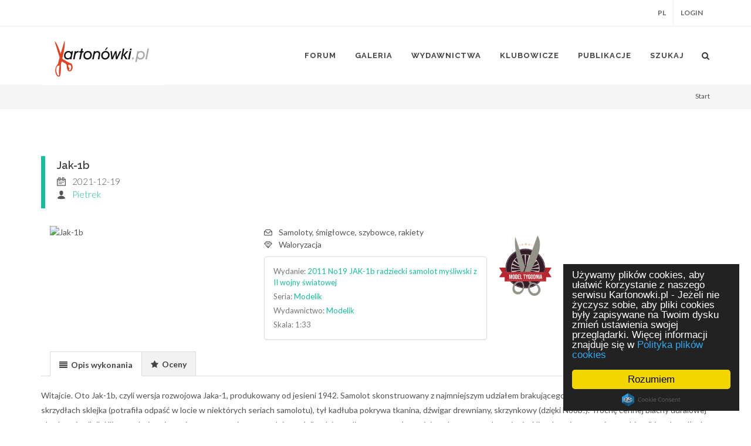

--- FILE ---
content_type: text/html; charset=UTF-8
request_url: http://kartonowki.pl/modele-galeria/model/6344,jak-1b/strona-komentarze/2/
body_size: 9171
content:
<!DOCTYPE html>
<html dir="ltr" lang="pl-PL">
<head>

	<meta http-equiv="content-type" content="text/html; charset=utf-8" />
	<meta name="description" content="Kartonowki.pl - Internetowy Klub Modelarzy Kartonowych" />
	<meta name="keywords" content="model,modele,modelarstwo,modelarz,modelarska,modelarskie,modelarski,karton,kartonowe,kartonowy,kartonowki,kartonówki,kartonowki.pl,modele kartonowe,modelarstwo kartonowe,wydawnictwo,wydawnictwa,wystawa,wystawy,galeria,galerie,forum,recenzje,publikacje,czasopisma,hobby,Papírové modely,papermodel,kartonbau,Fly model,Gomix,GPM,Orlik,WAK,Answer,Halinski,Modelik,JSC,CardPlane,Swiat Modeli,Maly modelarz,frontsite,trzcinka" />
	<meta name="robots" content="index, follow, noarchive" />
	<meta name="googlebot" content="noarchive" />
	<meta name="Author" content="Krzysztof Trzcinka" />
	<meta name="rating" content="general" />

	<!-- Stylesheets
	============================================= -->
	<link href="http://fonts.googleapis.com/css?family=Lato:300,400,400italic,600,700|Raleway:300,400,500,600,700|Crete+Round:400italic" rel="stylesheet" type="text/css" />
	<link rel="stylesheet" href="/css/bootstrap.css" type="text/css" />
	<link rel="stylesheet" href="/css/style.css" type="text/css" />
	<link rel="stylesheet" href="/css/dark.css" type="text/css" />
	<link rel="stylesheet" href="/css/font-icons.css" type="text/css" />
	<link rel="stylesheet" href="/css/animate.css" type="text/css" />
	<link rel="stylesheet" href="/css/magnific-popup.css" type="text/css" />
	<link rel="stylesheet" href="/css/responsive.css" type="text/css" />
        
	<!-- External JavaScripts
	============================================= -->
        <script type="text/javascript" src="/js/jquery.js"></script>
        <script type="text/javascript" src="/js/jquery-ui/jquery-ui.js"></script>
        
	<meta name="viewport" content="width=device-width, initial-scale=1" />
	<!--[if lt IE 9]>
		<script src="http://css3-mediaqueries-js.googlecode.com/svn/trunk/css3-mediaqueries.js"></script>
	<![endif]-->
        
        <!-- Begin Cookie Consent plugin by Silktide - http://silktide.com/cookieconsent -->
        <script type="text/javascript">
            window.cookieconsent_options = {"message":"Używamy plików cookies, aby ułatwić korzystanie z naszego serwisu Kartonowki.pl - Jeżeli nie życzysz sobie, aby pliki cookies były zapisywane na Twoim dysku zmień ustawienia swojej przeglądarki. Więcej informacji znajduje się w","dismiss":"Rozumiem","learnMore":"Polityka plików cookies","link":"http://www.kartonowki.pl/uzytkownicy-ochrona-prywatnosci/","theme":"dark-floating"};
        </script>

        <script type="text/javascript" src="//cdnjs.cloudflare.com/ajax/libs/cookieconsent2/1.0.9/cookieconsent.min.js"></script>
        <!-- End Cookie Consent plugin -->
        
        <script>
          (function(i,s,o,g,r,a,m){i['GoogleAnalyticsObject']=r;i[r]=i[r]||function(){
          (i[r].q=i[r].q||[]).push(arguments)},i[r].l=1*new Date();a=s.createElement(o),
          m=s.getElementsByTagName(o)[0];a.async=1;a.src=g;m.parentNode.insertBefore(a,m)
          })(window,document,'script','https://www.google-analytics.com/analytics.js','ga');

          ga('create', 'UA-90105931-1', 'auto');
          ga('send', 'pageview');

        </script>

        <script async src="//pagead2.googlesyndication.com/pagead/js/adsbygoogle.js"></script>
        <script>
          (adsbygoogle = window.adsbygoogle || []).push({
            google_ad_client: "ca-pub-9969641196872812",
            enable_page_level_ads: true
          });
        </script>
        <script src='https://www.google.com/recaptcha/api.js'></script>

	<!-- Document Title
	============================================= -->
	<title>Model Jak-1b - Kartonowki.pl</title>
</head>

<body class="stretched no-transition">
	<div id="fb-root"></div>
	<script>(function(d, s, id) {
	  var js, fjs = d.getElementsByTagName(s)[0];
	  if (d.getElementById(id)) return;
	  js = d.createElement(s); js.id = id;
	  js.src = "//connect.facebook.net/pl_PL/sdk.js#xfbml=1&version=v2.6&appId=100237746807414";
	  fjs.parentNode.insertBefore(js, fjs);
	}(document, 'script', 'facebook-jssdk'));</script>

	<!-- Document Wrapper
	============================================= -->
	<div id="wrapper" class="clearfix">

		<!-- Top Bar
		============================================= -->
		<div id="top-bar" class="hidden-xs">

                    	<div class="container clearfix">
		<div class="col_half col_last fright nobottommargin">
			<!-- Top Links
			============================================= -->
			<div class="top-links">
				<ul>
					<li><a href="#">PL</a></li>
					<li><a href="/logowanie/">Login</a>
						<div class="top-link-section">
							<form id="top-login" role="form" action="/logowanie" method="post">
								<div class="input-group" id="top-login-username">
									<span class="input-group-addon"><i class="icon-user"></i></span>
									<input type="email" name="email" class="form-control" placeholder="Adres email" required="">
								</div>
								<div class="input-group" id="top-login-password">
									<span class="input-group-addon"><i class="icon-key"></i></span>
									<input type="password" name="haslo" class="form-control" placeholder="Hasło" required="">
								</div>
								<button class="btn btn-danger btn-block" type="submit">Logowanie</button>
							</form>
						</div>
					</li>
				</ul>
			</div><!-- .top-links end -->
		</div>
	</div>

		</div><!-- #top-bar end -->

		<!-- Header
		============================================= -->
		<header id="header">

			<div id="header-wrap">

				<div class="container clearfix">

					<div id="primary-menu-trigger"><i class="icon-reorder"></i></div>

					<!-- Logo
					============================================= -->
					<div id="logo">
						<a href="/" class="standard-logo" data-dark-logo="/images/logo-dark.png"><img src="/images/logo.png" alt="Kartonowki.pl"></a>
						<a href="/" class="retina-logo" data-dark-logo="/images/logo-dark@2x.png"><img src="/images/logo@2x.png" alt="Kartonowki.pl"></a>
					</div><!-- #logo end -->

					<!-- Primary Navigation
					============================================= -->
					<nav id="primary-menu">
                                            
                                                <ul>
             
                            <li><a href="/forum"><div>Forum</div></a>
                  
             
                            <li><a href="/modele-galeria"><div>Galeria</div></a>
                                    <ul>
                        <li><a href="/modele-tygodnia"><div>Model Tygodnia</div></a>
                  
             
                            <li><a href="/modele-roku"><div>Model Roku</div></a>
                  
             
        </ul>                  
             
                            <li><a href="/wydawnictwa"><div>Wydawnictwa</div></a>
                  
             
                            <li><a href="/klubowicze"><div>Klubowicze</div></a>
                                    <ul>
                        <li><a href="/uzytkownicy-regulamin/"><div>Regulamin</div></a>
                  
             
                            <li><a href="/uzytkownicy-ochrona-prywatnosci/"><div>Zasady ochrony prywatności</div></a>
                  
             
                            <li><a href="/rejestracja/"><div>Rejestracja</div></a>
                  
             
                            <li><a href="/logowanie/"><div>Logowanie</div></a>
                  
             
                            <li><a href="/przypomnienie-hasla/"><div>Przypomnienie hasła</div></a>
                  
             
                 
        </ul>                  
             
                            <li><a href="/publikacje"><div>Publikacje</div></a>
                  
             
                            <li><a href="/szukaj/"><div>Szukaj</div></a>
                  
             
                 
        </ul>
						<!-- Top Search
						============================================= -->
						<div id="top-search">
							<a href="#" id="top-search-trigger"><i class="icon-search3"></i><i class="icon-line-cross"></i></a>
							<form action="/szukaj/" method="POST">
								<input type="text" name="fraza" class="form-control" value="" placeholder="Szukaj...">
							</form>
						</div><!-- #top-search end -->

					</nav><!-- #primary-menu end -->

				</div>

			</div>

		</header><!-- #header end -->
                
		<!-- Page Title
		============================================= -->
		<section id="page-title" class="page-title-mini hidden-xs">
    <div class="container clearfix">
            <h1></h1>
            <ol class="breadcrumb">
                    <li><a href="/">Start</a></li>
                                </ol>
    </div>
</section>
                <!-- #page-title end -->

		<!-- Content
		============================================= -->
                
<script type="text/javascript" src="/js/rating/jquery.raty.js"></script>

<!-- Content
============================================= -->
<section id="content">

    <div class="content-wrap">

        <div class="container clearfix">
            
            
            <div class="title-block">
                <h4>Jak-1b</h4>
                <span>
                    <ul class="iconlist">
                        <li><i class="icon-calendar" title="Data dodania"></i> 2021-12-19</li>
                        <li><i class="icon-user" title="Nazwa użytkownika"></i> <a href="/klubowicze/profil/8703,pietrek">Pietrek</a></li>
                    </ul><!-- Product Single - Short Description End -->
                    
                    	
                </span>
            </div>

            <div class="single-product">

                <div class="product">

                    <div class="col-md-4">

                        <!-- Product Single - Gallery
                        ============================================= -->
                        <div class="product-image">
                            <img src="http://pliki.kartonowki.pl/modele/obrazki/avatary/6/3/4/4/picture_91e2efcd49453fd7eedb70ac9b14b4ce.jpg" alt="Jak-1b" title="Jak-1b" />
                        </div><!-- Product Single - Gallery End -->

                    </div>

                    <div class="col-md-4 product-desc">

                        <!-- Product Single - Short Description
                        ============================================= -->
                        <ul class="iconlist">
                            <li><i class="icon-line-archive" title="Kategoria modelu"></i> Samoloty, śmigłowce, szybowce, rakiety</li>
                                                            <li><i class="icon-diamond"></i> Waloryzacja</li>
                                                                                </ul><!-- Product Single - Short Description End -->

                                                    <!-- Product Single - Meta
                            ============================================= -->
                            <div class="panel panel-default product-meta">
                                <div class="panel-body">
                                    <span>Wydanie: <a href="/wydawnictwa/wydanie/3024,2011-no19-jak-1b-radziecki-samolot-mysliwski-z-ii-wojny-swiatowej">2011 No19 JAK-1b radziecki samolot myśliwski z II wojny światowej</a></span>
                                    <span>Seria: <a href="/wydawnictwa/seria/33,modelik">Modelik</a></span>
                                    <span>Wydawnictwo: <a href="/wydawnictwa/wydawca/18,modelik">Modelik</a></span>
                                    <span>Skala: 1:33</span>
                                </div>
                            </div><!-- Product Single - Meta End -->
                        
                        <!-- Product Single - Quantity & Cart Button
                        ============================================= -->
                                                                                                                                        
                        <!-- Product Single - Share
                        ============================================= -->
                        <div class="si-share noborder clearfix">
                            <div class="fb-like" data-href="/modele-galeria/model/6344,jak-1b" data-layout="button_count" data-action="like" data-show-faces="false" data-share="true"></div>
                        </div><!-- Product Single - Share End -->

                    </div>

                                            <div class="col-md-2">
                            <div>
                                <img src="http://www.kartonowki.pl/images/kartonowki_mt_s_v20180226.png" style="width: 100px;" alt="Model tygodnia 2022/1" title="Model tygodnia 2022/1" />
                            </div>
                        </div>
                                            
                    
                    <div class="col_full nobottommargin">

                        <div class="tabs clearfix nobottommargin" id="tab-1">

                            <ul class="tab-nav clearfix">
                                <li><a href="#tabs-1"><i class="icon-align-justify2"></i><span class="hidden-xs"> Opis wykonania</span></a></li>
                                <li><a href="#tabs-2"><i class="icon-star3"></i><span class="hidden-xs"> Oceny</span></a></li>
                            </ul>

                            <div class="tab-container">

                                <div class="tab-content clearfix" id="tabs-1">
                                    <p>Witajcie. Oto Jak-1b, czyli wersja rozwojowa Jaka-1, produkowany od jesieni 1942. Samolot skonstruowany z najmniejszym udziałem brakującego w Rosji Radzieckiej aluminium: na skrzydłach sklejka (potrafiła odpaść w locie w niektórych seriach samolotu), tył kadłuba pokrywa  tkanina, dźwigar drewniany, skrzynkowy (dzięki Noob!). Trochę cennej blachy duralowej obudowuje silnik Klimowa, który nieco się przegrzewa i puszcza olej, a gaźnik odcina paliwo przy gwałtowniejszych manewrach w pionie. Niezabezpieczone niczym zbiorniki w skrzydłach lubią się zapalić... Mimo swych wad jest to najlepszy myśliwiec, jakim sowieci dysponują na początku wojny.
 
Model pochodzi z wydawnictwa Modelik, kupiłem też do kompletu lasery i wytłoczkę z GPM. Błękit na poszczególnych arkuszach różni się odcieniem, ale to mniej się rzuca w oczy w porównaniu z różnicami w zielonych plamach: arkusz z kadłubem  ma gruuubo inny odcień zieleni od arkusza ze skrzydłami, jak z innego modelu...  Skontaktowałem się z wydawcą i dowiedziałem się, że to niestety wada całego wydania, szkoda. Sklejać ? Nie sklejać ?  Skleiłbyś ? Skleiłem, pasowanie części bez zarzutu, detali w kabinie dość, nie było niemiłych niespodzianek. Zasypałem te prawie czarne plamy kadłuba i sterów pastelami, ale nie pomogło i ostatecznie porozjaśniałem bardzo delikatnie aerografem ( pierwszy aerograf i pierwsze malowanie), żeby to chociaż trochę naprawić. 
Spód silnika i chłodnica pod nim w wycinance są  błękitne, a cały dziób w tym samolocie powinien być czerwony – przemalowałem. Kabinka od GPM opisana  "Jak 1-9" ma taki profil,  że może pasować do późnego Jaka-9U , ale nie da rady z tego dociąć dobrze wyglądającej kabiny do Jaka-1b, pozostało zrobić kopyto i własną wytłoczkę (a myślałem, że to mnie ominie). Podwozie trochę przerobiłem, bo mechanizm składania goleni w wycinance mi nie pasował. Koła sklejone z krążków, lampki wykonałem z żywicy UV, kołpak wytoczony na wiertarce.  Przetłoczyłem żebra sterów i podłużnice na kadłubie – tu idealnie nie wyszło, ale ciekawiej wygląda. Jak-1b na ukwieconym, rosyjskim lotnisku :-)</p>
                                </div>
                                <div class="tab-content clearfix" id="tabs-2">

                                                                            <ul class="portfolio-meta bottommargin">
                                            <li><span>Wykonanie:</span> <div id="wykonanie_6344"></div></li>
                                            <li><span>Skala trudnosci:</span> <div id="skala_trudnosci_6344"></div></li>
                                            <li><span>Prezentacja:</span> <div id="prezentacja_6344"></div></li>
                                        </ul>
                                        <script type="text/javascript">
                                            $("#wykonanie_6344").raty({
                                                readOnly: true,
                                                number: 10,
                                                score: 10.0                                            });
                                            $("#skala_trudnosci_6344").raty({
                                                readOnly: true,
                                                number: 5,
                                                score: 4.6                                            });
                                            $("#prezentacja_6344").raty({
                                                readOnly: true,
                                                number: 3,
                                                score: 3.0                                            });
                                        </script>
                                    
                                </div>

                            </div>

                        </div>

                    </div>

                </div>

            </div>

            <div class="clear"></div><div class="line"></div>

            <div class="clearfix">

                                    <div class="clearfix">
                        <ol class="commentlist clearfix">
                            <li class="comment even thread-even depth-1">
                                <div class="comment-wrap clearfix">
                                    <div class="comment-content clearfix">
                                                                            </div>
                                    <div class="clear"></div>
                                </div>
                            </li>
                        </ol><!-- .commentlist end -->
                    </div>
                
                                    <div class="col_full masonry-thumbs col-4" data-lightbox="gallery">
                                                    <a href="http://pliki.kartonowki.pl/modele/obrazki/galeria/6/3/4/4/picture_376c929f3047011ad0b45a4d8f5be797.jpg" data-lightbox="gallery-item" title=""><img class="image_fade" src="http://pliki.kartonowki.pl/modele/obrazki/galeria/6/3/4/4/picture_613ba225f1074d8884ceb1c7c6eab7ab.jpg" alt="" title=""></a>
                                                    <a href="http://pliki.kartonowki.pl/modele/obrazki/galeria/6/3/4/4/picture_d38c806c51858d76b83cfe4977dd4c0c.jpg" data-lightbox="gallery-item" title=""><img class="image_fade" src="http://pliki.kartonowki.pl/modele/obrazki/galeria/6/3/4/4/picture_57e68915f6029979622395a161d29378.jpg" alt="" title=""></a>
                                                    <a href="http://pliki.kartonowki.pl/modele/obrazki/galeria/6/3/4/4/picture_a4ab03b578142712269bae14006e689e.jpg" data-lightbox="gallery-item" title=""><img class="image_fade" src="http://pliki.kartonowki.pl/modele/obrazki/galeria/6/3/4/4/picture_d16a2bb2198a7453d45bc7b5b0634ef3.jpg" alt="" title=""></a>
                                                    <a href="http://pliki.kartonowki.pl/modele/obrazki/galeria/6/3/4/4/picture_23d9cb74fa5a540d965c09f89a4d95b9.jpg" data-lightbox="gallery-item" title=""><img class="image_fade" src="http://pliki.kartonowki.pl/modele/obrazki/galeria/6/3/4/4/picture_964b1844e88eaf83b5e94cece8d93a48.jpg" alt="" title=""></a>
                                                    <a href="http://pliki.kartonowki.pl/modele/obrazki/galeria/6/3/4/4/picture_d7270d3e81e5a5620848d85aa8f4aba5.jpg" data-lightbox="gallery-item" title=""><img class="image_fade" src="http://pliki.kartonowki.pl/modele/obrazki/galeria/6/3/4/4/picture_762d1ab7b9eb8a87eb403554b8f96016.jpg" alt="" title=""></a>
                                                    <a href="http://pliki.kartonowki.pl/modele/obrazki/galeria/6/3/4/4/picture_644a5999d02c29c3eeccb74046b36698.jpg" data-lightbox="gallery-item" title=""><img class="image_fade" src="http://pliki.kartonowki.pl/modele/obrazki/galeria/6/3/4/4/picture_666fe5c23271be7e57fb3959748970f0.jpg" alt="" title=""></a>
                                                    <a href="http://pliki.kartonowki.pl/modele/obrazki/galeria/6/3/4/4/picture_a57910cb6f5e9d094c30decec9733aaf.jpg" data-lightbox="gallery-item" title=""><img class="image_fade" src="http://pliki.kartonowki.pl/modele/obrazki/galeria/6/3/4/4/picture_a998efbe1fa839282565fe6a96db1f93.jpg" alt="" title=""></a>
                                                    <a href="http://pliki.kartonowki.pl/modele/obrazki/galeria/6/3/4/4/picture_42e2ff1a07583aa230c19dab93009f40.jpg" data-lightbox="gallery-item" title=""><img class="image_fade" src="http://pliki.kartonowki.pl/modele/obrazki/galeria/6/3/4/4/picture_8a2666849d78cc70328f99181e2e9b22.jpg" alt="" title=""></a>
                                                    <a href="http://pliki.kartonowki.pl/modele/obrazki/galeria/6/3/4/4/picture_59cc8f8af5869ceb6db1db6c5217faa8.jpg" data-lightbox="gallery-item" title=""><img class="image_fade" src="http://pliki.kartonowki.pl/modele/obrazki/galeria/6/3/4/4/picture_ee9d22ab8842a554a6e99132a6abf934.jpg" alt="" title=""></a>
                                                    <a href="http://pliki.kartonowki.pl/modele/obrazki/galeria/6/3/4/4/picture_a4d5c712ff987114883c80ef435fff6a.jpg" data-lightbox="gallery-item" title=""><img class="image_fade" src="http://pliki.kartonowki.pl/modele/obrazki/galeria/6/3/4/4/picture_9c952844c34019ff3f1d4ecd244de393.jpg" alt="" title=""></a>
                                                    <a href="http://pliki.kartonowki.pl/modele/obrazki/galeria/6/3/4/4/picture_94e261be9bc1c04e39747e52a25f13ad.jpg" data-lightbox="gallery-item" title=""><img class="image_fade" src="http://pliki.kartonowki.pl/modele/obrazki/galeria/6/3/4/4/picture_a5c0392e3508a577f5cc6a67f1cb8687.jpg" alt="" title=""></a>
                                                    <a href="http://pliki.kartonowki.pl/modele/obrazki/galeria/6/3/4/4/picture_aff3188c66256f8ddd009ef17a6a2874.jpg" data-lightbox="gallery-item" title=""><img class="image_fade" src="http://pliki.kartonowki.pl/modele/obrazki/galeria/6/3/4/4/picture_da70f040c7280c762481b77ea1bb7e89.jpg" alt="" title=""></a>
                                                    <a href="http://pliki.kartonowki.pl/modele/obrazki/galeria/6/3/4/4/picture_c510834ef9149f5ee64b4dfc32f7ab01.jpg" data-lightbox="gallery-item" title=""><img class="image_fade" src="http://pliki.kartonowki.pl/modele/obrazki/galeria/6/3/4/4/picture_cd69eb95321d1f5b98f1c02e5df9952d.jpg" alt="" title=""></a>
                                                    <a href="http://pliki.kartonowki.pl/modele/obrazki/galeria/6/3/4/4/picture_7801381c0b50d34373e9fc626a029f6b.jpg" data-lightbox="gallery-item" title=""><img class="image_fade" src="http://pliki.kartonowki.pl/modele/obrazki/galeria/6/3/4/4/picture_79088284021890a4dbcb7c5a6052f740.jpg" alt="" title=""></a>
                                                    <a href="http://pliki.kartonowki.pl/modele/obrazki/galeria/6/3/4/4/picture_159c4558c3530c4b9f60996a36c03e95.jpg" data-lightbox="gallery-item" title=""><img class="image_fade" src="http://pliki.kartonowki.pl/modele/obrazki/galeria/6/3/4/4/picture_50fbce0a50c84b431e89c9036cbb9690.jpg" alt="" title=""></a>
                                                    <a href="http://pliki.kartonowki.pl/modele/obrazki/galeria/6/3/4/4/picture_8a0089d34908da9b438c94e6348042f0.jpg" data-lightbox="gallery-item" title=""><img class="image_fade" src="http://pliki.kartonowki.pl/modele/obrazki/galeria/6/3/4/4/picture_5a66faec0101e036b6b82683e3af6ff4.jpg" alt="" title=""></a>
                                                    <a href="http://pliki.kartonowki.pl/modele/obrazki/galeria/6/3/4/4/picture_10c9aa757086a045a3bb291c6eb9f638.jpg" data-lightbox="gallery-item" title=""><img class="image_fade" src="http://pliki.kartonowki.pl/modele/obrazki/galeria/6/3/4/4/picture_7004bedca40d5ca7a1a1a3cca90c3b85.jpg" alt="" title=""></a>
                                                    <a href="http://pliki.kartonowki.pl/modele/obrazki/galeria/6/3/4/4/picture_2116b37ac6fd6d6a3c220842a6db6a83.jpg" data-lightbox="gallery-item" title=""><img class="image_fade" src="http://pliki.kartonowki.pl/modele/obrazki/galeria/6/3/4/4/picture_6dd626717acf7ecb9d6f622fba695af6.jpg" alt="" title=""></a>
                                                    <a href="http://pliki.kartonowki.pl/modele/obrazki/galeria/6/3/4/4/picture_dfb6c75b4981fd2d1d8eb8d112b5d314.jpg" data-lightbox="gallery-item" title=""><img class="image_fade" src="http://pliki.kartonowki.pl/modele/obrazki/galeria/6/3/4/4/picture_3e91da37de2fe5916889f7229cb29825.jpg" alt="" title=""></a>
                                                    <a href="http://pliki.kartonowki.pl/modele/obrazki/galeria/6/3/4/4/picture_fb2a6b840389baf046814c9f337fa86f.jpg" data-lightbox="gallery-item" title=""><img class="image_fade" src="http://pliki.kartonowki.pl/modele/obrazki/galeria/6/3/4/4/picture_75fde40e5b38e0aabee8242dfdd06bc3.jpg" alt="" title=""></a>
                                                    <a href="http://pliki.kartonowki.pl/modele/obrazki/galeria/6/3/4/4/picture_ee83c513b842125194c671b0cdbe7042.jpg" data-lightbox="gallery-item" title=""><img class="image_fade" src="http://pliki.kartonowki.pl/modele/obrazki/galeria/6/3/4/4/picture_c0a222d687473b55cd8e6c7fc413a200.jpg" alt="" title=""></a>
                                                    <a href="http://pliki.kartonowki.pl/modele/obrazki/galeria/6/3/4/4/picture_99d6706e07fd888e16eeb7b9dfed6131.jpg" data-lightbox="gallery-item" title=""><img class="image_fade" src="http://pliki.kartonowki.pl/modele/obrazki/galeria/6/3/4/4/picture_83d734e1040e214e28267270291f5c50.jpg" alt="" title=""></a>
                                                    <a href="http://pliki.kartonowki.pl/modele/obrazki/galeria/6/3/4/4/picture_af6e23f5b73081b2f6ad3c18574b7a81.jpg" data-lightbox="gallery-item" title=""><img class="image_fade" src="http://pliki.kartonowki.pl/modele/obrazki/galeria/6/3/4/4/picture_64450ca6172a2ea98f8e8c445af6d7d3.jpg" alt="" title=""></a>
                                                    <a href="http://pliki.kartonowki.pl/modele/obrazki/galeria/6/3/4/4/picture_081f6280f66a8a08dfd599a066c7262c.jpg" data-lightbox="gallery-item" title=""><img class="image_fade" src="http://pliki.kartonowki.pl/modele/obrazki/galeria/6/3/4/4/picture_96712d46cd4af29dcc57618d1bc061be.jpg" alt="" title=""></a>
                                                    <a href="http://pliki.kartonowki.pl/modele/obrazki/galeria/6/3/4/4/picture_f2ff346a4d5cbdc5ca2cfd514c91b11f.jpg" data-lightbox="gallery-item" title=""><img class="image_fade" src="http://pliki.kartonowki.pl/modele/obrazki/galeria/6/3/4/4/picture_2d90e923800873616928aee30b6a19eb.jpg" alt="" title=""></a>
                                                    <a href="http://pliki.kartonowki.pl/modele/obrazki/galeria/6/3/4/4/picture_3d3cfb625d03e6d2ef57b61a106a478c.jpg" data-lightbox="gallery-item" title=""><img class="image_fade" src="http://pliki.kartonowki.pl/modele/obrazki/galeria/6/3/4/4/picture_4851f330a26451bb2af7aff4f1ef4d5a.jpg" alt="" title=""></a>
                                                    <a href="http://pliki.kartonowki.pl/modele/obrazki/galeria/6/3/4/4/picture_fcc0e2aeecb73ddc5c5ecbad35c3d1fb.jpg" data-lightbox="gallery-item" title=""><img class="image_fade" src="http://pliki.kartonowki.pl/modele/obrazki/galeria/6/3/4/4/picture_f485239a7db2ae8428bc10df089cbc3d.jpg" alt="" title=""></a>
                                                    <a href="http://pliki.kartonowki.pl/modele/obrazki/galeria/6/3/4/4/picture_bad888bd267e20246ab5e335ae0f9b6e.jpg" data-lightbox="gallery-item" title=""><img class="image_fade" src="http://pliki.kartonowki.pl/modele/obrazki/galeria/6/3/4/4/picture_61d59ccf223c3196b9e2aeb498779ca0.jpg" alt="" title=""></a>
                                            </div>
                
                                    <div class="col_full masonry-thumbs col-4" data-lightbox="gallery">
                                                    <a href="http://pliki.kartonowki.pl/modele/obrazki/warsztatowe/6/3/4/4/picture_2225c5183cfd373e5033e81073438bcf.jpg" data-lightbox="gallery-item" title=""><img class="image_fade" src="http://pliki.kartonowki.pl/modele/obrazki/warsztatowe/6/3/4/4/picture_1f3d62c1ce4ee5c147712a39587641e1.jpg" alt="" title=""></a>
                                                    <a href="http://pliki.kartonowki.pl/modele/obrazki/warsztatowe/6/3/4/4/picture_5da1776e2bda1d2ed6138206d0c07152.jpg" data-lightbox="gallery-item" title=""><img class="image_fade" src="http://pliki.kartonowki.pl/modele/obrazki/warsztatowe/6/3/4/4/picture_b3aa392380781a90d9410dc31afe89b5.jpg" alt="" title=""></a>
                                                    <a href="http://pliki.kartonowki.pl/modele/obrazki/warsztatowe/6/3/4/4/picture_3ec9af029b66e5c0249f2164fb6d6d7c.jpg" data-lightbox="gallery-item" title=""><img class="image_fade" src="http://pliki.kartonowki.pl/modele/obrazki/warsztatowe/6/3/4/4/picture_0053d77ef82ed433a30575a9aa4f07e1.jpg" alt="" title=""></a>
                                                    <a href="http://pliki.kartonowki.pl/modele/obrazki/warsztatowe/6/3/4/4/picture_6da9fb2842e2f7f7f45da0178d49949e.jpg" data-lightbox="gallery-item" title=""><img class="image_fade" src="http://pliki.kartonowki.pl/modele/obrazki/warsztatowe/6/3/4/4/picture_ee62501822c711025dccf797ce6168f2.jpg" alt="" title=""></a>
                                                    <a href="http://pliki.kartonowki.pl/modele/obrazki/warsztatowe/6/3/4/4/picture_24b7a6c4a7b03638b128bccdf291aba1.jpg" data-lightbox="gallery-item" title=""><img class="image_fade" src="http://pliki.kartonowki.pl/modele/obrazki/warsztatowe/6/3/4/4/picture_513907d9700916a29e24a87e78a58150.jpg" alt="" title=""></a>
                                                    <a href="http://pliki.kartonowki.pl/modele/obrazki/warsztatowe/6/3/4/4/picture_b341d7f8f5360122d43cc5f91e40a505.jpg" data-lightbox="gallery-item" title=""><img class="image_fade" src="http://pliki.kartonowki.pl/modele/obrazki/warsztatowe/6/3/4/4/picture_bf6294166bad0fd7904a55bd2476c1e9.jpg" alt="" title=""></a>
                                                    <a href="http://pliki.kartonowki.pl/modele/obrazki/warsztatowe/6/3/4/4/picture_bf856ff10d25fbb57a346aa2d5eecd9d.jpg" data-lightbox="gallery-item" title=""><img class="image_fade" src="http://pliki.kartonowki.pl/modele/obrazki/warsztatowe/6/3/4/4/picture_87e8059391a927b62911529aa902fd1a.jpg" alt="" title=""></a>
                                                    <a href="http://pliki.kartonowki.pl/modele/obrazki/warsztatowe/6/3/4/4/picture_7a6187e4bb2bf5f375d7fd1651956e4c.jpg" data-lightbox="gallery-item" title=""><img class="image_fade" src="http://pliki.kartonowki.pl/modele/obrazki/warsztatowe/6/3/4/4/picture_df8931c7d665bfac5db68bbc9aa41ba4.jpg" alt="" title=""></a>
                                                    <a href="http://pliki.kartonowki.pl/modele/obrazki/warsztatowe/6/3/4/4/picture_e34d27cdd4af5110f8d1c8e90572fad4.jpg" data-lightbox="gallery-item" title=""><img class="image_fade" src="http://pliki.kartonowki.pl/modele/obrazki/warsztatowe/6/3/4/4/picture_479e3517afb87fe1e5b28ecd119d4484.jpg" alt="" title=""></a>
                                                    <a href="http://pliki.kartonowki.pl/modele/obrazki/warsztatowe/6/3/4/4/picture_44b6621049ace4f605a37d8862a12623.jpg" data-lightbox="gallery-item" title=""><img class="image_fade" src="http://pliki.kartonowki.pl/modele/obrazki/warsztatowe/6/3/4/4/picture_b378b74487f77e090d70616938c0753e.jpg" alt="" title=""></a>
                                                    <a href="http://pliki.kartonowki.pl/modele/obrazki/warsztatowe/6/3/4/4/picture_cae04475ba878e526f3fa22a41337a75.jpg" data-lightbox="gallery-item" title=""><img class="image_fade" src="http://pliki.kartonowki.pl/modele/obrazki/warsztatowe/6/3/4/4/picture_64d6554a0005edf9912523f5b6393465.jpg" alt="" title=""></a>
                                                    <a href="http://pliki.kartonowki.pl/modele/obrazki/warsztatowe/6/3/4/4/picture_0b8de7e35c8a1a1f3d1cbf219b3e4f25.jpg" data-lightbox="gallery-item" title=""><img class="image_fade" src="http://pliki.kartonowki.pl/modele/obrazki/warsztatowe/6/3/4/4/picture_ed1dd922d49e41c0f439532fc39a909c.jpg" alt="" title=""></a>
                                                    <a href="http://pliki.kartonowki.pl/modele/obrazki/warsztatowe/6/3/4/4/picture_d6d9e0bea480fefe29aa15292c3d4742.jpg" data-lightbox="gallery-item" title=""><img class="image_fade" src="http://pliki.kartonowki.pl/modele/obrazki/warsztatowe/6/3/4/4/picture_1436831cceaf43a7c9fe39bf9c229576.jpg" alt="" title=""></a>
                                                    <a href="http://pliki.kartonowki.pl/modele/obrazki/warsztatowe/6/3/4/4/picture_46ab29abb69b16031ecc85b53470e673.jpg" data-lightbox="gallery-item" title=""><img class="image_fade" src="http://pliki.kartonowki.pl/modele/obrazki/warsztatowe/6/3/4/4/picture_6e578676f5e8586f297f9ce1f2cbd5c2.jpg" alt="" title=""></a>
                                            </div>
                
                <div class="title-block">
                    <h4>Komentarze</h4>
                </div>

                                    <div class="container clearfix">
	<ul class="pagination">
                                                                                                    <li><a href="/modele-galeria/model/6344,jak-1b/strona-komentarze/1/">1</a></li>
                                                                                                                <li class="active"><a href="/modele-galeria/model/6344,jak-1b/strona-komentarze/2/">2</a></li>
                                                                	</ul>
</div>
                    <a id="lista-komentarzy"></a>
                                            	

                        <div class="hidden-xs clearfix">
                            <ol class="commentlist clearfix">
                                <li class="comment even thread-even depth-1">
                                    <div class="comment-wrap clearfix">
                                        <div class="comment-meta">
                                            <div class="comment-author vcard">
                                                <span class="comment-avatar clearfix">
                                                    <img alt='Sebastian01' title='Sebastian01' src='http://pliki.kartonowki.pl/uzytkownicy/obrazki/avatar/8/6/4/7/picture_f73387383a87fcecc1e5d351bb16e09e.jpg' class='avatar avatar-60 photo avatar-default' height='60' width='60' /></span>
                                            </div>
                                        </div>
                                        <div class="comment-content clearfix">
                                            <div class="comment-author"><a href="/klubowicze/profil/8647,sebastian01">Sebastian01</a><span>2021-12-20 13:27:44</span></div>
                                            <p>Pięknie! Jak zwykle zresztą.</p>
                                        </div>
                                        <div class="clear"></div>
                                    </div>
                                </li>
                            </ol><!-- .commentlist end -->
                        </div>

                        <div class="visible-xs clearfix">
                            <ol class="plain-commentlist clearfix">
                                <li class="plain-comment even thread-even depth-1">
                                    <div class="plain-comment-wrap clearfix">
                                        <div class="plain-comment-content clearfix">
                                            <div class="plain-comment-author"><a href="/klubowicze/profil/8647,sebastian01">Sebastian01</a><span>2021-12-20 13:27:44</span></div>
                                            <p>Pięknie! Jak zwykle zresztą.</p>
                                        </div>
                                        <div class="clear"></div>
                                    </div>
                                </li>
                            </ol><!-- .commentlist end -->
                        </div>
                                            	

                        <div class="hidden-xs clearfix">
                            <ol class="commentlist clearfix">
                                <li class="comment even thread-even depth-1">
                                    <div class="comment-wrap clearfix">
                                        <div class="comment-meta">
                                            <div class="comment-author vcard">
                                                <span class="comment-avatar clearfix">
                                                    <img alt='Jacek-KP' title='Jacek-KP' src='http://pliki.kartonowki.pl/uzytkownicy/obrazki/avatar/2/4/1/7/picture_096a301cc99c93dfcc30ad151bb1d426.jpg' class='avatar avatar-60 photo avatar-default' height='60' width='60' /></span>
                                            </div>
                                        </div>
                                        <div class="comment-content clearfix">
                                            <div class="comment-author"><a href="/klubowicze/profil/2417,jacek-kp">Jacek-KP</a><span>2021-12-20 11:21:08</span></div>
                                            <p>Model ładny, szczególnie z podstawką. Mam go w planie, więc twoje uwagi się przydadzą.Może trzeba będzie go pomalować?</p>
                                        </div>
                                        <div class="clear"></div>
                                    </div>
                                </li>
                            </ol><!-- .commentlist end -->
                        </div>

                        <div class="visible-xs clearfix">
                            <ol class="plain-commentlist clearfix">
                                <li class="plain-comment even thread-even depth-1">
                                    <div class="plain-comment-wrap clearfix">
                                        <div class="plain-comment-content clearfix">
                                            <div class="plain-comment-author"><a href="/klubowicze/profil/2417,jacek-kp">Jacek-KP</a><span>2021-12-20 11:21:08</span></div>
                                            <p>Model ładny, szczególnie z podstawką. Mam go w planie, więc twoje uwagi się przydadzą.Może trzeba będzie go pomalować?</p>
                                        </div>
                                        <div class="clear"></div>
                                    </div>
                                </li>
                            </ol><!-- .commentlist end -->
                        </div>
                    
                    <div class="container clearfix">
	<ul class="pagination">
                                                                                                    <li><a href="/modele-galeria/model/6344,jak-1b/strona-komentarze/1/">1</a></li>
                                                                                                                <li class="active"><a href="/modele-galeria/model/6344,jak-1b/strona-komentarze/2/">2</a></li>
                                                                	</ul>
</div>                    <div class="heading-block center">
	<span>Rezultaty 20 - 22 z 22 pozycji</span>
</div>                
                                    <div class="promo promo-border promo-center bottommargin">
                        <h3>Zaloguj się aby podzielić się swoimi <span>komentarzami</span> z innymi.</h3>
                        <span>Nie posiadasz konta na Kartonowki.pl? - Zarejestruj się i zostań jednym z Nas!</span>
                        <a href="/logowanie/" class="button button-xlarge button-rounded">Logowanie</a>
                    </div>
                            </div><!-- #comments end -->

        </div>

    </div>

</section><!-- #content end -->		<!-- #content end -->

		<!-- Footer
		============================================= -->
		<footer id="footer" class="dark" style="background: url('/images/footer-bg.jpg') repeat; background-size: cover;">

    <!-- Copyrights
    ============================================= -->
    <div id="copyrights">

        <div class="container clearfix">
            <div class="col-md-12 center">
                <div class="copyrights-menu copyright-links clearfix">
                    <a href="/o-serwisie">O serwisie</a>/<a href="/kontakt">Kontakt</a>
                </div>
                <strong>Copyright &copy; 2005-2026 Kartonowki.pl</strong><br />
                Kopiowanie grafiki lub ich fragmentów oraz materiałów zawartych w serwisie Kartonowki.pl bez zgody autora jest zabronione.<br />Nazwa serwisu, logo graficzne oraz oprogramowanie użyte do jego stworzenia jest objęte ochroną prawną.
            </div>
        </div>

    </div><!-- #copyrights end -->

</footer>		<!-- #footer end -->

	</div><!-- #wrapper end -->

	<!-- Go To Top
	============================================= -->
	<div id="gotoTop" class="icon-angle-up"></div>

	<!-- External JavaScripts
	============================================= -->
        <script type="text/javascript" src="/js/plugins.js"></script> 

	<!-- Footer Scripts
	============================================= -->
	<script type="text/javascript" src="/js/functions.js"></script>

</body>
</html>

--- FILE ---
content_type: text/html; charset=utf-8
request_url: https://www.google.com/recaptcha/api2/aframe
body_size: -83
content:
<!DOCTYPE HTML><html><head><meta http-equiv="content-type" content="text/html; charset=UTF-8"></head><body><script nonce="Pjp4FWiSVqBZ4x3P5VH2AA">/** Anti-fraud and anti-abuse applications only. See google.com/recaptcha */ try{var clients={'sodar':'https://pagead2.googlesyndication.com/pagead/sodar?'};window.addEventListener("message",function(a){try{if(a.source===window.parent){var b=JSON.parse(a.data);var c=clients[b['id']];if(c){var d=document.createElement('img');d.src=c+b['params']+'&rc='+(localStorage.getItem("rc::a")?sessionStorage.getItem("rc::b"):"");window.document.body.appendChild(d);sessionStorage.setItem("rc::e",parseInt(sessionStorage.getItem("rc::e")||0)+1);localStorage.setItem("rc::h",'1768635271506');}}}catch(b){}});window.parent.postMessage("_grecaptcha_ready", "*");}catch(b){}</script></body></html>

--- FILE ---
content_type: text/plain
request_url: https://www.google-analytics.com/j/collect?v=1&_v=j102&a=391453794&t=pageview&_s=1&dl=http%3A%2F%2Fkartonowki.pl%2Fmodele-galeria%2Fmodel%2F6344%2Cjak-1b%2Fstrona-komentarze%2F2%2F&ul=en-us%40posix&dt=Model%20Jak-1b%20-%20Kartonowki.pl&sr=1280x720&vp=1280x720&_u=IEBAAEABAAAAACAAI~&jid=119384448&gjid=126837040&cid=55000080.1768635270&tid=UA-90105931-1&_gid=626384468.1768635270&_r=1&_slc=1&z=1970276191
body_size: -449
content:
2,cG-BWBL0HN4ZK